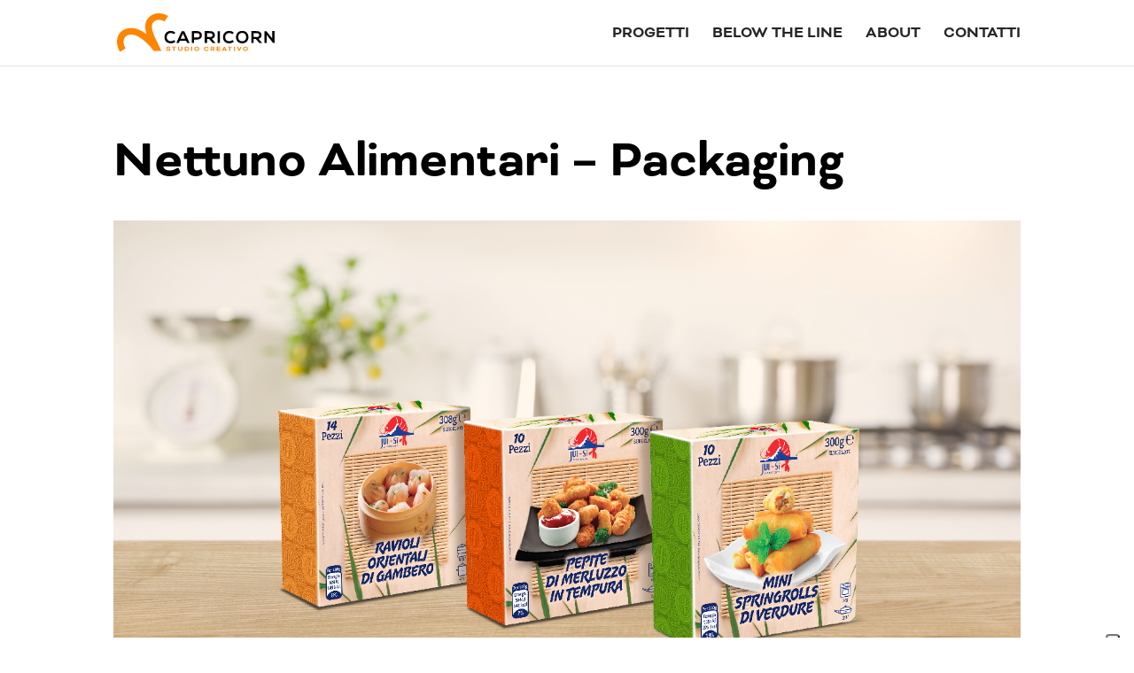

--- FILE ---
content_type: text/html; charset=UTF-8
request_url: https://capricorn2001.it/project/nettuno-alimentari-packaging/
body_size: 12275
content:
<!DOCTYPE html>
<html lang="it-IT">
<head>
	<meta charset="UTF-8" />
<meta http-equiv="X-UA-Compatible" content="IE=edge">
	<link rel="pingback" href="https://capricorn2001.it/xmlrpc.php" />

	<script type="text/javascript">
		document.documentElement.className = 'js';
	</script>
	
	<link rel="preconnect" href="https://fonts.gstatic.com" crossorigin /><style id="et-divi-open-sans-inline-css">/* Original: https://fonts.googleapis.com/css?family=Open+Sans:300italic,400italic,600italic,700italic,800italic,400,300,600,700,800&#038;subset=latin,latin-ext&#038;display=swap *//* User Agent: Mozilla/5.0 (Unknown; Linux x86_64) AppleWebKit/538.1 (KHTML, like Gecko) Safari/538.1 Daum/4.1 */@font-face {font-family: 'Open Sans';font-style: italic;font-weight: 300;font-stretch: normal;font-display: swap;src: url(https://fonts.gstatic.com/s/opensans/v44/memQYaGs126MiZpBA-UFUIcVXSCEkx2cmqvXlWq8tWZ0Pw86hd0Rk5hkWV4exQ.ttf) format('truetype');}@font-face {font-family: 'Open Sans';font-style: italic;font-weight: 400;font-stretch: normal;font-display: swap;src: url(https://fonts.gstatic.com/s/opensans/v44/memQYaGs126MiZpBA-UFUIcVXSCEkx2cmqvXlWq8tWZ0Pw86hd0Rk8ZkWV4exQ.ttf) format('truetype');}@font-face {font-family: 'Open Sans';font-style: italic;font-weight: 600;font-stretch: normal;font-display: swap;src: url(https://fonts.gstatic.com/s/opensans/v44/memQYaGs126MiZpBA-UFUIcVXSCEkx2cmqvXlWq8tWZ0Pw86hd0RkxhjWV4exQ.ttf) format('truetype');}@font-face {font-family: 'Open Sans';font-style: italic;font-weight: 700;font-stretch: normal;font-display: swap;src: url(https://fonts.gstatic.com/s/opensans/v44/memQYaGs126MiZpBA-UFUIcVXSCEkx2cmqvXlWq8tWZ0Pw86hd0RkyFjWV4exQ.ttf) format('truetype');}@font-face {font-family: 'Open Sans';font-style: italic;font-weight: 800;font-stretch: normal;font-display: swap;src: url(https://fonts.gstatic.com/s/opensans/v44/memQYaGs126MiZpBA-UFUIcVXSCEkx2cmqvXlWq8tWZ0Pw86hd0Rk0ZjWV4exQ.ttf) format('truetype');}@font-face {font-family: 'Open Sans';font-style: normal;font-weight: 300;font-stretch: normal;font-display: swap;src: url(https://fonts.gstatic.com/s/opensans/v44/memSYaGs126MiZpBA-UvWbX2vVnXBbObj2OVZyOOSr4dVJWUgsiH0B4uaVc.ttf) format('truetype');}@font-face {font-family: 'Open Sans';font-style: normal;font-weight: 400;font-stretch: normal;font-display: swap;src: url(https://fonts.gstatic.com/s/opensans/v44/memSYaGs126MiZpBA-UvWbX2vVnXBbObj2OVZyOOSr4dVJWUgsjZ0B4uaVc.ttf) format('truetype');}@font-face {font-family: 'Open Sans';font-style: normal;font-weight: 600;font-stretch: normal;font-display: swap;src: url(https://fonts.gstatic.com/s/opensans/v44/memSYaGs126MiZpBA-UvWbX2vVnXBbObj2OVZyOOSr4dVJWUgsgH1x4uaVc.ttf) format('truetype');}@font-face {font-family: 'Open Sans';font-style: normal;font-weight: 700;font-stretch: normal;font-display: swap;src: url(https://fonts.gstatic.com/s/opensans/v44/memSYaGs126MiZpBA-UvWbX2vVnXBbObj2OVZyOOSr4dVJWUgsg-1x4uaVc.ttf) format('truetype');}@font-face {font-family: 'Open Sans';font-style: normal;font-weight: 800;font-stretch: normal;font-display: swap;src: url(https://fonts.gstatic.com/s/opensans/v44/memSYaGs126MiZpBA-UvWbX2vVnXBbObj2OVZyOOSr4dVJWUgshZ1x4uaVc.ttf) format('truetype');}/* User Agent: Mozilla/5.0 (Windows NT 6.1; WOW64; rv:27.0) Gecko/20100101 Firefox/27.0 */@font-face {font-family: 'Open Sans';font-style: italic;font-weight: 300;font-stretch: normal;font-display: swap;src: url(https://fonts.gstatic.com/l/font?kit=memQYaGs126MiZpBA-UFUIcVXSCEkx2cmqvXlWq8tWZ0Pw86hd0Rk5hkWV4exg&skey=743457fe2cc29280&v=v44) format('woff');}@font-face {font-family: 'Open Sans';font-style: italic;font-weight: 400;font-stretch: normal;font-display: swap;src: url(https://fonts.gstatic.com/l/font?kit=memQYaGs126MiZpBA-UFUIcVXSCEkx2cmqvXlWq8tWZ0Pw86hd0Rk8ZkWV4exg&skey=743457fe2cc29280&v=v44) format('woff');}@font-face {font-family: 'Open Sans';font-style: italic;font-weight: 600;font-stretch: normal;font-display: swap;src: url(https://fonts.gstatic.com/l/font?kit=memQYaGs126MiZpBA-UFUIcVXSCEkx2cmqvXlWq8tWZ0Pw86hd0RkxhjWV4exg&skey=743457fe2cc29280&v=v44) format('woff');}@font-face {font-family: 'Open Sans';font-style: italic;font-weight: 700;font-stretch: normal;font-display: swap;src: url(https://fonts.gstatic.com/l/font?kit=memQYaGs126MiZpBA-UFUIcVXSCEkx2cmqvXlWq8tWZ0Pw86hd0RkyFjWV4exg&skey=743457fe2cc29280&v=v44) format('woff');}@font-face {font-family: 'Open Sans';font-style: italic;font-weight: 800;font-stretch: normal;font-display: swap;src: url(https://fonts.gstatic.com/l/font?kit=memQYaGs126MiZpBA-UFUIcVXSCEkx2cmqvXlWq8tWZ0Pw86hd0Rk0ZjWV4exg&skey=743457fe2cc29280&v=v44) format('woff');}@font-face {font-family: 'Open Sans';font-style: normal;font-weight: 300;font-stretch: normal;font-display: swap;src: url(https://fonts.gstatic.com/l/font?kit=memSYaGs126MiZpBA-UvWbX2vVnXBbObj2OVZyOOSr4dVJWUgsiH0B4uaVQ&skey=62c1cbfccc78b4b2&v=v44) format('woff');}@font-face {font-family: 'Open Sans';font-style: normal;font-weight: 400;font-stretch: normal;font-display: swap;src: url(https://fonts.gstatic.com/l/font?kit=memSYaGs126MiZpBA-UvWbX2vVnXBbObj2OVZyOOSr4dVJWUgsjZ0B4uaVQ&skey=62c1cbfccc78b4b2&v=v44) format('woff');}@font-face {font-family: 'Open Sans';font-style: normal;font-weight: 600;font-stretch: normal;font-display: swap;src: url(https://fonts.gstatic.com/l/font?kit=memSYaGs126MiZpBA-UvWbX2vVnXBbObj2OVZyOOSr4dVJWUgsgH1x4uaVQ&skey=62c1cbfccc78b4b2&v=v44) format('woff');}@font-face {font-family: 'Open Sans';font-style: normal;font-weight: 700;font-stretch: normal;font-display: swap;src: url(https://fonts.gstatic.com/l/font?kit=memSYaGs126MiZpBA-UvWbX2vVnXBbObj2OVZyOOSr4dVJWUgsg-1x4uaVQ&skey=62c1cbfccc78b4b2&v=v44) format('woff');}@font-face {font-family: 'Open Sans';font-style: normal;font-weight: 800;font-stretch: normal;font-display: swap;src: url(https://fonts.gstatic.com/l/font?kit=memSYaGs126MiZpBA-UvWbX2vVnXBbObj2OVZyOOSr4dVJWUgshZ1x4uaVQ&skey=62c1cbfccc78b4b2&v=v44) format('woff');}/* User Agent: Mozilla/5.0 (Windows NT 6.3; rv:39.0) Gecko/20100101 Firefox/39.0 */@font-face {font-family: 'Open Sans';font-style: italic;font-weight: 300;font-stretch: normal;font-display: swap;src: url(https://fonts.gstatic.com/s/opensans/v44/memQYaGs126MiZpBA-UFUIcVXSCEkx2cmqvXlWq8tWZ0Pw86hd0Rk5hkWV4ewA.woff2) format('woff2');}@font-face {font-family: 'Open Sans';font-style: italic;font-weight: 400;font-stretch: normal;font-display: swap;src: url(https://fonts.gstatic.com/s/opensans/v44/memQYaGs126MiZpBA-UFUIcVXSCEkx2cmqvXlWq8tWZ0Pw86hd0Rk8ZkWV4ewA.woff2) format('woff2');}@font-face {font-family: 'Open Sans';font-style: italic;font-weight: 600;font-stretch: normal;font-display: swap;src: url(https://fonts.gstatic.com/s/opensans/v44/memQYaGs126MiZpBA-UFUIcVXSCEkx2cmqvXlWq8tWZ0Pw86hd0RkxhjWV4ewA.woff2) format('woff2');}@font-face {font-family: 'Open Sans';font-style: italic;font-weight: 700;font-stretch: normal;font-display: swap;src: url(https://fonts.gstatic.com/s/opensans/v44/memQYaGs126MiZpBA-UFUIcVXSCEkx2cmqvXlWq8tWZ0Pw86hd0RkyFjWV4ewA.woff2) format('woff2');}@font-face {font-family: 'Open Sans';font-style: italic;font-weight: 800;font-stretch: normal;font-display: swap;src: url(https://fonts.gstatic.com/s/opensans/v44/memQYaGs126MiZpBA-UFUIcVXSCEkx2cmqvXlWq8tWZ0Pw86hd0Rk0ZjWV4ewA.woff2) format('woff2');}@font-face {font-family: 'Open Sans';font-style: normal;font-weight: 300;font-stretch: normal;font-display: swap;src: url(https://fonts.gstatic.com/s/opensans/v44/memSYaGs126MiZpBA-UvWbX2vVnXBbObj2OVZyOOSr4dVJWUgsiH0B4uaVI.woff2) format('woff2');}@font-face {font-family: 'Open Sans';font-style: normal;font-weight: 400;font-stretch: normal;font-display: swap;src: url(https://fonts.gstatic.com/s/opensans/v44/memSYaGs126MiZpBA-UvWbX2vVnXBbObj2OVZyOOSr4dVJWUgsjZ0B4uaVI.woff2) format('woff2');}@font-face {font-family: 'Open Sans';font-style: normal;font-weight: 600;font-stretch: normal;font-display: swap;src: url(https://fonts.gstatic.com/s/opensans/v44/memSYaGs126MiZpBA-UvWbX2vVnXBbObj2OVZyOOSr4dVJWUgsgH1x4uaVI.woff2) format('woff2');}@font-face {font-family: 'Open Sans';font-style: normal;font-weight: 700;font-stretch: normal;font-display: swap;src: url(https://fonts.gstatic.com/s/opensans/v44/memSYaGs126MiZpBA-UvWbX2vVnXBbObj2OVZyOOSr4dVJWUgsg-1x4uaVI.woff2) format('woff2');}@font-face {font-family: 'Open Sans';font-style: normal;font-weight: 800;font-stretch: normal;font-display: swap;src: url(https://fonts.gstatic.com/s/opensans/v44/memSYaGs126MiZpBA-UvWbX2vVnXBbObj2OVZyOOSr4dVJWUgshZ1x4uaVI.woff2) format('woff2');}</style><meta name='robots' content='index, follow, max-image-preview:large, max-snippet:-1, max-video-preview:-1' />
<script type="text/javascript">
			let jqueryParams=[],jQuery=function(r){return jqueryParams=[...jqueryParams,r],jQuery},$=function(r){return jqueryParams=[...jqueryParams,r],$};window.jQuery=jQuery,window.$=jQuery;let customHeadScripts=!1;jQuery.fn=jQuery.prototype={},$.fn=jQuery.prototype={},jQuery.noConflict=function(r){if(window.jQuery)return jQuery=window.jQuery,$=window.jQuery,customHeadScripts=!0,jQuery.noConflict},jQuery.ready=function(r){jqueryParams=[...jqueryParams,r]},$.ready=function(r){jqueryParams=[...jqueryParams,r]},jQuery.load=function(r){jqueryParams=[...jqueryParams,r]},$.load=function(r){jqueryParams=[...jqueryParams,r]},jQuery.fn.ready=function(r){jqueryParams=[...jqueryParams,r]},$.fn.ready=function(r){jqueryParams=[...jqueryParams,r]};</script>
	<!-- This site is optimized with the Yoast SEO plugin v26.8 - https://yoast.com/product/yoast-seo-wordpress/ -->
	<title>Nettuno Alimentari - Packaging - Capricorn</title>
	<link rel="canonical" href="https://capricorn2001.it/project/nettuno-alimentari-packaging/" />
	<meta property="og:locale" content="it_IT" />
	<meta property="og:type" content="article" />
	<meta property="og:title" content="Nettuno Alimentari - Packaging - Capricorn" />
	<meta property="og:url" content="https://capricorn2001.it/project/nettuno-alimentari-packaging/" />
	<meta property="og:site_name" content="Capricorn" />
	<meta property="article:modified_time" content="2022-10-11T13:54:00+00:00" />
	<meta property="og:image" content="https://capricorn2001.it/wp-content/uploads/2022/06/Copertina-Nettuno_newnew-1.jpg" />
	<meta property="og:image:width" content="2000" />
	<meta property="og:image:height" content="1333" />
	<meta property="og:image:type" content="image/jpeg" />
	<meta name="twitter:card" content="summary_large_image" />
	<meta name="twitter:label1" content="Tempo di lettura stimato" />
	<meta name="twitter:data1" content="2 minuti" />
	<script type="application/ld+json" class="yoast-schema-graph">{"@context":"https://schema.org","@graph":[{"@type":"WebPage","@id":"https://capricorn2001.it/project/nettuno-alimentari-packaging/","url":"https://capricorn2001.it/project/nettuno-alimentari-packaging/","name":"Nettuno Alimentari - Packaging - Capricorn","isPartOf":{"@id":"https://capricorn2001.it/#website"},"primaryImageOfPage":{"@id":"https://capricorn2001.it/project/nettuno-alimentari-packaging/#primaryimage"},"image":{"@id":"https://capricorn2001.it/project/nettuno-alimentari-packaging/#primaryimage"},"thumbnailUrl":"https://capricorn2001.it/wp-content/uploads/2022/06/Copertina-Nettuno_newnew-1.jpg","datePublished":"2022-06-24T09:03:00+00:00","dateModified":"2022-10-11T13:54:00+00:00","breadcrumb":{"@id":"https://capricorn2001.it/project/nettuno-alimentari-packaging/#breadcrumb"},"inLanguage":"it-IT","potentialAction":[{"@type":"ReadAction","target":["https://capricorn2001.it/project/nettuno-alimentari-packaging/"]}]},{"@type":"ImageObject","inLanguage":"it-IT","@id":"https://capricorn2001.it/project/nettuno-alimentari-packaging/#primaryimage","url":"https://capricorn2001.it/wp-content/uploads/2022/06/Copertina-Nettuno_newnew-1.jpg","contentUrl":"https://capricorn2001.it/wp-content/uploads/2022/06/Copertina-Nettuno_newnew-1.jpg","width":2000,"height":1333},{"@type":"BreadcrumbList","@id":"https://capricorn2001.it/project/nettuno-alimentari-packaging/#breadcrumb","itemListElement":[{"@type":"ListItem","position":1,"name":"Home","item":"https://capricorn2001.it/"},{"@type":"ListItem","position":2,"name":"Progetti","item":"https://capricorn2001.it/project/"},{"@type":"ListItem","position":3,"name":"Nettuno Alimentari &#8211; Packaging"}]},{"@type":"WebSite","@id":"https://capricorn2001.it/#website","url":"https://capricorn2001.it/","name":"Capricorn","description":"Buon segno","potentialAction":[{"@type":"SearchAction","target":{"@type":"EntryPoint","urlTemplate":"https://capricorn2001.it/?s={search_term_string}"},"query-input":{"@type":"PropertyValueSpecification","valueRequired":true,"valueName":"search_term_string"}}],"inLanguage":"it-IT"}]}</script>
	<!-- / Yoast SEO plugin. -->


<link rel='dns-prefetch' href='//cdn.iubenda.com' />
<link rel="alternate" type="application/rss+xml" title="Capricorn &raquo; Feed" href="https://capricorn2001.it/feed/" />
<link rel="alternate" type="application/rss+xml" title="Capricorn &raquo; Feed dei commenti" href="https://capricorn2001.it/comments/feed/" />
<link rel="alternate" type="application/rss+xml" title="Capricorn &raquo; Nettuno Alimentari &#8211; Packaging Feed dei commenti" href="https://capricorn2001.it/project/nettuno-alimentari-packaging/feed/" />
<link rel="alternate" title="oEmbed (JSON)" type="application/json+oembed" href="https://capricorn2001.it/wp-json/oembed/1.0/embed?url=https%3A%2F%2Fcapricorn2001.it%2Fproject%2Fnettuno-alimentari-packaging%2F" />
<link rel="alternate" title="oEmbed (XML)" type="text/xml+oembed" href="https://capricorn2001.it/wp-json/oembed/1.0/embed?url=https%3A%2F%2Fcapricorn2001.it%2Fproject%2Fnettuno-alimentari-packaging%2F&#038;format=xml" />
<meta content="Divi Child v.0.1.2" name="generator"/><link rel='stylesheet' id='wp-components-css' href='https://capricorn2001.it/wp-includes/css/dist/components/style.min.css?ver=6.9' type='text/css' media='all' />
<link rel='stylesheet' id='wp-preferences-css' href='https://capricorn2001.it/wp-includes/css/dist/preferences/style.min.css?ver=6.9' type='text/css' media='all' />
<link rel='stylesheet' id='wp-block-editor-css' href='https://capricorn2001.it/wp-includes/css/dist/block-editor/style.min.css?ver=6.9' type='text/css' media='all' />
<link rel='stylesheet' id='popup-maker-block-library-style-css' href='https://capricorn2001.it/wp-content/plugins/popup-maker/dist/packages/block-library-style.css?ver=dbea705cfafe089d65f1' type='text/css' media='all' />
<link rel='stylesheet' id='plyr-css-css' href='https://capricorn2001.it/wp-content/plugins/easy-video-player/lib/plyr.css?ver=6.9' type='text/css' media='all' />
<link rel='stylesheet' id='divi-style-parent-css' href='https://capricorn2001.it/wp-content/themes/Divi/style-static.min.css?ver=4.27.5' type='text/css' media='all' />
<link rel='stylesheet' id='divi-style-pum-css' href='https://capricorn2001.it/wp-content/themes/Divi-child/style.css?ver=4.27.5' type='text/css' media='all' />

<script  type="text/javascript" class=" _iub_cs_skip" type="text/javascript" id="iubenda-head-inline-scripts-0">
/* <![CDATA[ */

var _iub = _iub || [];
_iub.csConfiguration = {"consentOnContinuedBrowsing":false,"floatingPreferencesButtonDisplay":"anchored-bottom-right","invalidateConsentWithoutLog":true,"perPurposeConsent":true,"siteId":2557646,"cookiePolicyId":88651727,"lang":"it", "banner":{ "acceptButtonDisplay":true,"closeButtonRejects":true,"customizeButtonDisplay":true,"explicitWithdrawal":true,"listPurposes":true,"position":"float-bottom-right","rejectButtonDisplay":true }};

//# sourceURL=iubenda-head-inline-scripts-0
/* ]]> */
</script>
<script  type="text/javascript" charset="UTF-8" async="" class=" _iub_cs_skip" type="text/javascript" src="//cdn.iubenda.com/cs/iubenda_cs.js?ver=3.12.5" id="iubenda-head-scripts-0-js"></script>
<script type="text/javascript" id="plyr-js-js-extra">
/* <![CDATA[ */
var easy_video_player = {"plyr_iconUrl":"https://capricorn2001.it/wp-content/plugins/easy-video-player/lib/plyr.svg","plyr_blankVideo":"https://capricorn2001.it/wp-content/plugins/easy-video-player/lib/blank.mp4"};
//# sourceURL=plyr-js-js-extra
/* ]]> */
</script>
<script type="text/javascript" src="https://capricorn2001.it/wp-content/plugins/easy-video-player/lib/plyr.js?ver=6.9" id="plyr-js-js"></script>
<link rel="https://api.w.org/" href="https://capricorn2001.it/wp-json/" /><link rel="alternate" title="JSON" type="application/json" href="https://capricorn2001.it/wp-json/wp/v2/project/1352" /><link rel="EditURI" type="application/rsd+xml" title="RSD" href="https://capricorn2001.it/xmlrpc.php?rsd" />
<meta name="generator" content="WordPress 6.9" />
<link rel='shortlink' href='https://capricorn2001.it/?p=1352' />
<!-- HFCM by 99 Robots - Snippet # 1: Google Analytics -->
<!-- Global site tag (gtag.js) - Google Analytics -->
<script async src="https://www.googletagmanager.com/gtag/js?id=UA-47079895-19"></script>
<script>
  window.dataLayer = window.dataLayer || [];
  function gtag(){dataLayer.push(arguments);}
  gtag('js', new Date());

  gtag('config', 'UA-47079895-19');
</script>

<!-- /end HFCM by 99 Robots -->
<meta name="viewport" content="width=device-width, initial-scale=1.0, maximum-scale=1.0, user-scalable=0" /><style type="text/css" id="custom-background-css">
body.custom-background { background-color: #ffffff; }
</style>
	<link rel="stylesheet" href="https://use.typekit.net/ghb4oxd.css"><link rel="icon" href="https://capricorn2001.it/wp-content/uploads/2022/02/cropped-favicon-32x32.png" sizes="32x32" />
<link rel="icon" href="https://capricorn2001.it/wp-content/uploads/2022/02/cropped-favicon-192x192.png" sizes="192x192" />
<link rel="apple-touch-icon" href="https://capricorn2001.it/wp-content/uploads/2022/02/cropped-favicon-180x180.png" />
<meta name="msapplication-TileImage" content="https://capricorn2001.it/wp-content/uploads/2022/02/cropped-favicon-270x270.png" />
<style id="et-divi-customizer-global-cached-inline-styles">body,.et_pb_column_1_2 .et_quote_content blockquote cite,.et_pb_column_1_2 .et_link_content a.et_link_main_url,.et_pb_column_1_3 .et_quote_content blockquote cite,.et_pb_column_3_8 .et_quote_content blockquote cite,.et_pb_column_1_4 .et_quote_content blockquote cite,.et_pb_blog_grid .et_quote_content blockquote cite,.et_pb_column_1_3 .et_link_content a.et_link_main_url,.et_pb_column_3_8 .et_link_content a.et_link_main_url,.et_pb_column_1_4 .et_link_content a.et_link_main_url,.et_pb_blog_grid .et_link_content a.et_link_main_url,body .et_pb_bg_layout_light .et_pb_post p,body .et_pb_bg_layout_dark .et_pb_post p{font-size:18px}.et_pb_slide_content,.et_pb_best_value{font-size:20px}body{color:#000000}h1,h2,h3,h4,h5,h6{color:#ff8400}#et_search_icon:hover,.mobile_menu_bar:before,.mobile_menu_bar:after,.et_toggle_slide_menu:after,.et-social-icon a:hover,.et_pb_sum,.et_pb_pricing li a,.et_pb_pricing_table_button,.et_overlay:before,.entry-summary p.price ins,.et_pb_member_social_links a:hover,.et_pb_widget li a:hover,.et_pb_filterable_portfolio .et_pb_portfolio_filters li a.active,.et_pb_filterable_portfolio .et_pb_portofolio_pagination ul li a.active,.et_pb_gallery .et_pb_gallery_pagination ul li a.active,.wp-pagenavi span.current,.wp-pagenavi a:hover,.nav-single a,.tagged_as a,.posted_in a{color:#ff8400}.et_pb_contact_submit,.et_password_protected_form .et_submit_button,.et_pb_bg_layout_light .et_pb_newsletter_button,.comment-reply-link,.form-submit .et_pb_button,.et_pb_bg_layout_light .et_pb_promo_button,.et_pb_bg_layout_light .et_pb_more_button,.et_pb_contact p input[type="checkbox"]:checked+label i:before,.et_pb_bg_layout_light.et_pb_module.et_pb_button{color:#ff8400}.footer-widget h4{color:#ff8400}.et-search-form,.nav li ul,.et_mobile_menu,.footer-widget li:before,.et_pb_pricing li:before,blockquote{border-color:#ff8400}.et_pb_counter_amount,.et_pb_featured_table .et_pb_pricing_heading,.et_quote_content,.et_link_content,.et_audio_content,.et_pb_post_slider.et_pb_bg_layout_dark,.et_slide_in_menu_container,.et_pb_contact p input[type="radio"]:checked+label i:before{background-color:#ff8400}.container,.et_pb_row,.et_pb_slider .et_pb_container,.et_pb_fullwidth_section .et_pb_title_container,.et_pb_fullwidth_section .et_pb_title_featured_container,.et_pb_fullwidth_header:not(.et_pb_fullscreen) .et_pb_fullwidth_header_container{max-width:1200px}.et_boxed_layout #page-container,.et_boxed_layout.et_non_fixed_nav.et_transparent_nav #page-container #top-header,.et_boxed_layout.et_non_fixed_nav.et_transparent_nav #page-container #main-header,.et_fixed_nav.et_boxed_layout #page-container #top-header,.et_fixed_nav.et_boxed_layout #page-container #main-header,.et_boxed_layout #page-container .container,.et_boxed_layout #page-container .et_pb_row{max-width:1360px}a{color:#ff8400}.nav li ul{border-color:#eae5e5}.et_secondary_nav_enabled #page-container #top-header{background-color:#ff8400!important}#et-secondary-nav li ul{background-color:#ff8400}.et_header_style_centered .mobile_nav .select_page,.et_header_style_split .mobile_nav .select_page,.et_nav_text_color_light #top-menu>li>a,.et_nav_text_color_dark #top-menu>li>a,#top-menu a,.et_mobile_menu li a,.et_nav_text_color_light .et_mobile_menu li a,.et_nav_text_color_dark .et_mobile_menu li a,#et_search_icon:before,.et_search_form_container input,span.et_close_search_field:after,#et-top-navigation .et-cart-info{color:#272425}.et_search_form_container input::-moz-placeholder{color:#272425}.et_search_form_container input::-webkit-input-placeholder{color:#272425}.et_search_form_container input:-ms-input-placeholder{color:#272425}#top-menu li a{font-size:18px}body.et_vertical_nav .container.et_search_form_container .et-search-form input{font-size:18px!important}#top-menu li a,.et_search_form_container input{font-weight:bold;font-style:normal;text-transform:uppercase;text-decoration:none}.et_search_form_container input::-moz-placeholder{font-weight:bold;font-style:normal;text-transform:uppercase;text-decoration:none}.et_search_form_container input::-webkit-input-placeholder{font-weight:bold;font-style:normal;text-transform:uppercase;text-decoration:none}.et_search_form_container input:-ms-input-placeholder{font-weight:bold;font-style:normal;text-transform:uppercase;text-decoration:none}#top-menu li.current-menu-ancestor>a,#top-menu li.current-menu-item>a,#top-menu li.current_page_item>a{color:#000000}#main-footer{background-color:}#main-footer .footer-widget h4,#main-footer .widget_block h1,#main-footer .widget_block h2,#main-footer .widget_block h3,#main-footer .widget_block h4,#main-footer .widget_block h5,#main-footer .widget_block h6{color:}.footer-widget li:before{border-color:}#footer-widgets .footer-widget li:before{top:12.3px}#footer-bottom{background-color:#ff8400}#footer-info,#footer-info a{color:#000000}#footer-info,#footer-info a{font-weight:bold;font-style:normal;text-transform:none;text-decoration:none}#footer-bottom .et-social-icon a{font-size:18px}#footer-bottom .et-social-icon a{color:#ffffff}body .et_pb_button{font-size:16px;background-color:#ff8400;border-width:1px!important;border-color:#ff8400;border-radius:0px;font-weight:bold;font-style:normal;text-transform:uppercase;text-decoration:none;}body.et_pb_button_helper_class .et_pb_button,body.et_pb_button_helper_class .et_pb_module.et_pb_button{color:#ffffff}body .et_pb_button:after{font-size:25.6px}body .et_pb_bg_layout_light.et_pb_button:hover,body .et_pb_bg_layout_light .et_pb_button:hover,body .et_pb_button:hover{color:#ff8400!important;background-color:#ffffff;border-color:#ff8400!important;border-radius:0px;letter-spacing:1px}h1,h2,h3,h4,h5,h6,.et_quote_content blockquote p,.et_pb_slide_description .et_pb_slide_title{font-weight:bold;font-style:normal;text-transform:none;text-decoration:none}@media only screen and (min-width:981px){.et_header_style_left #et-top-navigation,.et_header_style_split #et-top-navigation{padding:30px 0 0 0}.et_header_style_left #et-top-navigation nav>ul>li>a,.et_header_style_split #et-top-navigation nav>ul>li>a{padding-bottom:30px}.et_header_style_split .centered-inline-logo-wrap{width:60px;margin:-60px 0}.et_header_style_split .centered-inline-logo-wrap #logo{max-height:60px}.et_pb_svg_logo.et_header_style_split .centered-inline-logo-wrap #logo{height:60px}.et_header_style_centered #top-menu>li>a{padding-bottom:11px}.et_header_style_slide #et-top-navigation,.et_header_style_fullscreen #et-top-navigation{padding:21px 0 21px 0!important}.et_header_style_centered #main-header .logo_container{height:60px}#logo{max-height:60%}.et_pb_svg_logo #logo{height:60%}.et_header_style_centered.et_hide_primary_logo #main-header:not(.et-fixed-header) .logo_container,.et_header_style_centered.et_hide_fixed_logo #main-header.et-fixed-header .logo_container{height:10.8px}.et_header_style_left .et-fixed-header #et-top-navigation,.et_header_style_split .et-fixed-header #et-top-navigation{padding:30px 0 0 0}.et_header_style_left .et-fixed-header #et-top-navigation nav>ul>li>a,.et_header_style_split .et-fixed-header #et-top-navigation nav>ul>li>a{padding-bottom:30px}.et_header_style_centered header#main-header.et-fixed-header .logo_container{height:59px}.et_header_style_split #main-header.et-fixed-header .centered-inline-logo-wrap{width:59px;margin:-59px 0}.et_header_style_split .et-fixed-header .centered-inline-logo-wrap #logo{max-height:59px}.et_pb_svg_logo.et_header_style_split .et-fixed-header .centered-inline-logo-wrap #logo{height:59px}.et_header_style_slide .et-fixed-header #et-top-navigation,.et_header_style_fullscreen .et-fixed-header #et-top-navigation{padding:21px 0 21px 0!important}.et_fixed_nav #page-container .et-fixed-header#top-header{background-color:#ff8400!important}.et_fixed_nav #page-container .et-fixed-header#top-header #et-secondary-nav li ul{background-color:#ff8400}.et-fixed-header #top-menu a,.et-fixed-header #et_search_icon:before,.et-fixed-header #et_top_search .et-search-form input,.et-fixed-header .et_search_form_container input,.et-fixed-header .et_close_search_field:after,.et-fixed-header #et-top-navigation .et-cart-info{color:#000000!important}.et-fixed-header .et_search_form_container input::-moz-placeholder{color:#000000!important}.et-fixed-header .et_search_form_container input::-webkit-input-placeholder{color:#000000!important}.et-fixed-header .et_search_form_container input:-ms-input-placeholder{color:#000000!important}.et-fixed-header #top-menu li.current-menu-ancestor>a,.et-fixed-header #top-menu li.current-menu-item>a,.et-fixed-header #top-menu li.current_page_item>a{color:#000000!important}}@media only screen and (min-width:1500px){.et_pb_row{padding:30px 0}.et_pb_section{padding:60px 0}.single.et_pb_pagebuilder_layout.et_full_width_page .et_post_meta_wrapper{padding-top:90px}.et_pb_fullwidth_section{padding:0}}h1,h1.et_pb_contact_main_title,.et_pb_title_container h1{font-size:60px}h2,.product .related h2,.et_pb_column_1_2 .et_quote_content blockquote p{font-size:51px}h3{font-size:43px}h4,.et_pb_circle_counter h3,.et_pb_number_counter h3,.et_pb_column_1_3 .et_pb_post h2,.et_pb_column_1_4 .et_pb_post h2,.et_pb_blog_grid h2,.et_pb_column_1_3 .et_quote_content blockquote p,.et_pb_column_3_8 .et_quote_content blockquote p,.et_pb_column_1_4 .et_quote_content blockquote p,.et_pb_blog_grid .et_quote_content blockquote p,.et_pb_column_1_3 .et_link_content h2,.et_pb_column_3_8 .et_link_content h2,.et_pb_column_1_4 .et_link_content h2,.et_pb_blog_grid .et_link_content h2,.et_pb_column_1_3 .et_audio_content h2,.et_pb_column_3_8 .et_audio_content h2,.et_pb_column_1_4 .et_audio_content h2,.et_pb_blog_grid .et_audio_content h2,.et_pb_column_3_8 .et_pb_audio_module_content h2,.et_pb_column_1_3 .et_pb_audio_module_content h2,.et_pb_gallery_grid .et_pb_gallery_item h3,.et_pb_portfolio_grid .et_pb_portfolio_item h2,.et_pb_filterable_portfolio_grid .et_pb_portfolio_item h2{font-size:36px}h5{font-size:31px}h6{font-size:28px}.et_pb_slide_description .et_pb_slide_title{font-size:91px}.et_pb_gallery_grid .et_pb_gallery_item h3,.et_pb_portfolio_grid .et_pb_portfolio_item h2,.et_pb_filterable_portfolio_grid .et_pb_portfolio_item h2,.et_pb_column_1_4 .et_pb_audio_module_content h2{font-size:31px}body{font-family:bicyclette,sans-serif}@media (min-width:981px){.rigaGalleriaFoto .et_pb_column_1_3{width:32.3333%!important;margin-left:0.4%!important;margin-right:0.4%!important}}.page-id-9 .logoVm6footer{display:none}#footer-bottom{padding-top:30px;background-image:url('https://capricorn2001.it/wp-content/uploads/2022/02/FooterCapricorn.gif');background-size:80%;background-repeat:repeat-x;background-position:top}.linkVm6footer{background-image:url('https://capricorn2001.it/wp-content/uploads/2022/02/MarchioVm6.svg');background-repeat:no-repeat;background-size:fit;height:60px;width:160px;vertical-align:middle;display:inline-block}.didaProgetti{color:#898b8e}.portfolioHome{background-color:#ffffff}.portfolioHome .et_pb_portfolio_filters{text-align:center}.portfolioHome .et_pb_portfolio_filters ul{display:inline-block}.portfolioHome .et_pb_portfolio_filters li a{border:0px solid #e2e2e2}.portfolioHome .et_pb_portfolio_item{width:32%!important;margin-right:2%!important;margin-bottom:3%;clear:none!important}.portfolioHome .et_pb_portfolio_item img{height:380px;object-fit:cover}.portfolioHome .et_pb_portfolio_item:nth-child(3n+13){margin-right:0px!important}.portfolioHome .et_pb_portfolio_item:first-child{width:66%!important}.portfolioHome .et_pb_portfolio_item:nth-child(2){margin-right:0px!important}.portfolioHome .et_pb_portfolio_item:nth-child(5){margin-right:0px!important}.portfolioHome .et_pb_portfolio_item:nth-child(6),.portfolioHome .et_pb_portfolio_item:nth-child(10){width:100%!important}.portfolioHome .et_pb_portfolio_item:nth-child(6) img,.portfolioHome .et_pb_portfolio_item:nth-child(10) img{height:580px}.portfolioHome .et_pb_portfolio_item:nth-child(9){margin-right:0px!important}.sliderHome .et_pb_slide_description{padding:40% 2% 1% 2%!important;text-shadow:0 0px 0px rgb(0 0 0 / 30%)!important}.sliderHome .et-pb-controllers{bottom:auto;top:50px}@media all and (max-width:980px){.sliderHome .et_pb_slide_description{padding:70% 2% 1% 2%!important}.sliderHome .et-pb-controllers{top:20px}}@media all and (max-width:768px){.portfolioHome .et_pb_portfolio_item:first-child,.portfolioHome .et_pb_portfolio_item:nth-child(6),.portfolioHome .et_pb_portfolio_item:nth-child(10){width:48%!important;min-height:385px}.portfolioHome .et_pb_portfolio_item{width:48%!important;min-height:385px}.portfolioHome .et_pb_portfolio_item:nth-child(6) img,.portfolioHome .et_pb_portfolio_item:nth-child(10) img,.portfolioHome .et_pb_portfolio_item img{height:291px!important}.portfolioHome .et_pb_portfolio_item:nth-child(even){margin-right:0px!important}.portfolioHome .et_pb_portfolio_item:nth-child(odd){margin-right:2%!important}.et_pb_filterable_portfolio_0.et_pb_filterable_portfolio h2,.et_pb_filterable_portfolio_0.et_pb_filterable_portfolio .et_pb_module_header{font-size:26px!important}.et_pb_title_container h1{font-size:48px}}@media all and (max-width:479px){.portfolioHome .et_pb_portfolio_item{width:100%!important;margin-right:0%!important}.portfolioHome .et_pb_portfolio_item:first-child,.portfolioHome .et_pb_portfolio_item:nth-child(6),.portfolioHome .et_pb_portfolio_item:nth-child(10){width:100%!important;margin-right:0%!important}.portfolioHome .et_pb_portfolio_item:nth-child(6) img,.portfolioHome .et_pb_portfolio_item:nth-child(10) img,.portfolioHome .et_pb_portfolio_item img{height:340px!important}.single-project .et_pb_title_container h1{font-size:34px!important}}@media all and (max-width:375px){.portfolioHome .et_pb_portfolio_item:nth-child(6) img,.portfolioHome .et_pb_portfolio_item:nth-child(10) img,.portfolioHome .et_pb_portfolio_item img{height:300px!important}}</style><style id='global-styles-inline-css' type='text/css'>
:root{--wp--preset--aspect-ratio--square: 1;--wp--preset--aspect-ratio--4-3: 4/3;--wp--preset--aspect-ratio--3-4: 3/4;--wp--preset--aspect-ratio--3-2: 3/2;--wp--preset--aspect-ratio--2-3: 2/3;--wp--preset--aspect-ratio--16-9: 16/9;--wp--preset--aspect-ratio--9-16: 9/16;--wp--preset--color--black: #000000;--wp--preset--color--cyan-bluish-gray: #abb8c3;--wp--preset--color--white: #ffffff;--wp--preset--color--pale-pink: #f78da7;--wp--preset--color--vivid-red: #cf2e2e;--wp--preset--color--luminous-vivid-orange: #ff6900;--wp--preset--color--luminous-vivid-amber: #fcb900;--wp--preset--color--light-green-cyan: #7bdcb5;--wp--preset--color--vivid-green-cyan: #00d084;--wp--preset--color--pale-cyan-blue: #8ed1fc;--wp--preset--color--vivid-cyan-blue: #0693e3;--wp--preset--color--vivid-purple: #9b51e0;--wp--preset--gradient--vivid-cyan-blue-to-vivid-purple: linear-gradient(135deg,rgb(6,147,227) 0%,rgb(155,81,224) 100%);--wp--preset--gradient--light-green-cyan-to-vivid-green-cyan: linear-gradient(135deg,rgb(122,220,180) 0%,rgb(0,208,130) 100%);--wp--preset--gradient--luminous-vivid-amber-to-luminous-vivid-orange: linear-gradient(135deg,rgb(252,185,0) 0%,rgb(255,105,0) 100%);--wp--preset--gradient--luminous-vivid-orange-to-vivid-red: linear-gradient(135deg,rgb(255,105,0) 0%,rgb(207,46,46) 100%);--wp--preset--gradient--very-light-gray-to-cyan-bluish-gray: linear-gradient(135deg,rgb(238,238,238) 0%,rgb(169,184,195) 100%);--wp--preset--gradient--cool-to-warm-spectrum: linear-gradient(135deg,rgb(74,234,220) 0%,rgb(151,120,209) 20%,rgb(207,42,186) 40%,rgb(238,44,130) 60%,rgb(251,105,98) 80%,rgb(254,248,76) 100%);--wp--preset--gradient--blush-light-purple: linear-gradient(135deg,rgb(255,206,236) 0%,rgb(152,150,240) 100%);--wp--preset--gradient--blush-bordeaux: linear-gradient(135deg,rgb(254,205,165) 0%,rgb(254,45,45) 50%,rgb(107,0,62) 100%);--wp--preset--gradient--luminous-dusk: linear-gradient(135deg,rgb(255,203,112) 0%,rgb(199,81,192) 50%,rgb(65,88,208) 100%);--wp--preset--gradient--pale-ocean: linear-gradient(135deg,rgb(255,245,203) 0%,rgb(182,227,212) 50%,rgb(51,167,181) 100%);--wp--preset--gradient--electric-grass: linear-gradient(135deg,rgb(202,248,128) 0%,rgb(113,206,126) 100%);--wp--preset--gradient--midnight: linear-gradient(135deg,rgb(2,3,129) 0%,rgb(40,116,252) 100%);--wp--preset--font-size--small: 13px;--wp--preset--font-size--medium: 20px;--wp--preset--font-size--large: 36px;--wp--preset--font-size--x-large: 42px;--wp--preset--spacing--20: 0.44rem;--wp--preset--spacing--30: 0.67rem;--wp--preset--spacing--40: 1rem;--wp--preset--spacing--50: 1.5rem;--wp--preset--spacing--60: 2.25rem;--wp--preset--spacing--70: 3.38rem;--wp--preset--spacing--80: 5.06rem;--wp--preset--shadow--natural: 6px 6px 9px rgba(0, 0, 0, 0.2);--wp--preset--shadow--deep: 12px 12px 50px rgba(0, 0, 0, 0.4);--wp--preset--shadow--sharp: 6px 6px 0px rgba(0, 0, 0, 0.2);--wp--preset--shadow--outlined: 6px 6px 0px -3px rgb(255, 255, 255), 6px 6px rgb(0, 0, 0);--wp--preset--shadow--crisp: 6px 6px 0px rgb(0, 0, 0);}:root { --wp--style--global--content-size: 823px;--wp--style--global--wide-size: 1080px; }:where(body) { margin: 0; }.wp-site-blocks > .alignleft { float: left; margin-right: 2em; }.wp-site-blocks > .alignright { float: right; margin-left: 2em; }.wp-site-blocks > .aligncenter { justify-content: center; margin-left: auto; margin-right: auto; }:where(.is-layout-flex){gap: 0.5em;}:where(.is-layout-grid){gap: 0.5em;}.is-layout-flow > .alignleft{float: left;margin-inline-start: 0;margin-inline-end: 2em;}.is-layout-flow > .alignright{float: right;margin-inline-start: 2em;margin-inline-end: 0;}.is-layout-flow > .aligncenter{margin-left: auto !important;margin-right: auto !important;}.is-layout-constrained > .alignleft{float: left;margin-inline-start: 0;margin-inline-end: 2em;}.is-layout-constrained > .alignright{float: right;margin-inline-start: 2em;margin-inline-end: 0;}.is-layout-constrained > .aligncenter{margin-left: auto !important;margin-right: auto !important;}.is-layout-constrained > :where(:not(.alignleft):not(.alignright):not(.alignfull)){max-width: var(--wp--style--global--content-size);margin-left: auto !important;margin-right: auto !important;}.is-layout-constrained > .alignwide{max-width: var(--wp--style--global--wide-size);}body .is-layout-flex{display: flex;}.is-layout-flex{flex-wrap: wrap;align-items: center;}.is-layout-flex > :is(*, div){margin: 0;}body .is-layout-grid{display: grid;}.is-layout-grid > :is(*, div){margin: 0;}body{padding-top: 0px;padding-right: 0px;padding-bottom: 0px;padding-left: 0px;}:root :where(.wp-element-button, .wp-block-button__link){background-color: #32373c;border-width: 0;color: #fff;font-family: inherit;font-size: inherit;font-style: inherit;font-weight: inherit;letter-spacing: inherit;line-height: inherit;padding-top: calc(0.667em + 2px);padding-right: calc(1.333em + 2px);padding-bottom: calc(0.667em + 2px);padding-left: calc(1.333em + 2px);text-decoration: none;text-transform: inherit;}.has-black-color{color: var(--wp--preset--color--black) !important;}.has-cyan-bluish-gray-color{color: var(--wp--preset--color--cyan-bluish-gray) !important;}.has-white-color{color: var(--wp--preset--color--white) !important;}.has-pale-pink-color{color: var(--wp--preset--color--pale-pink) !important;}.has-vivid-red-color{color: var(--wp--preset--color--vivid-red) !important;}.has-luminous-vivid-orange-color{color: var(--wp--preset--color--luminous-vivid-orange) !important;}.has-luminous-vivid-amber-color{color: var(--wp--preset--color--luminous-vivid-amber) !important;}.has-light-green-cyan-color{color: var(--wp--preset--color--light-green-cyan) !important;}.has-vivid-green-cyan-color{color: var(--wp--preset--color--vivid-green-cyan) !important;}.has-pale-cyan-blue-color{color: var(--wp--preset--color--pale-cyan-blue) !important;}.has-vivid-cyan-blue-color{color: var(--wp--preset--color--vivid-cyan-blue) !important;}.has-vivid-purple-color{color: var(--wp--preset--color--vivid-purple) !important;}.has-black-background-color{background-color: var(--wp--preset--color--black) !important;}.has-cyan-bluish-gray-background-color{background-color: var(--wp--preset--color--cyan-bluish-gray) !important;}.has-white-background-color{background-color: var(--wp--preset--color--white) !important;}.has-pale-pink-background-color{background-color: var(--wp--preset--color--pale-pink) !important;}.has-vivid-red-background-color{background-color: var(--wp--preset--color--vivid-red) !important;}.has-luminous-vivid-orange-background-color{background-color: var(--wp--preset--color--luminous-vivid-orange) !important;}.has-luminous-vivid-amber-background-color{background-color: var(--wp--preset--color--luminous-vivid-amber) !important;}.has-light-green-cyan-background-color{background-color: var(--wp--preset--color--light-green-cyan) !important;}.has-vivid-green-cyan-background-color{background-color: var(--wp--preset--color--vivid-green-cyan) !important;}.has-pale-cyan-blue-background-color{background-color: var(--wp--preset--color--pale-cyan-blue) !important;}.has-vivid-cyan-blue-background-color{background-color: var(--wp--preset--color--vivid-cyan-blue) !important;}.has-vivid-purple-background-color{background-color: var(--wp--preset--color--vivid-purple) !important;}.has-black-border-color{border-color: var(--wp--preset--color--black) !important;}.has-cyan-bluish-gray-border-color{border-color: var(--wp--preset--color--cyan-bluish-gray) !important;}.has-white-border-color{border-color: var(--wp--preset--color--white) !important;}.has-pale-pink-border-color{border-color: var(--wp--preset--color--pale-pink) !important;}.has-vivid-red-border-color{border-color: var(--wp--preset--color--vivid-red) !important;}.has-luminous-vivid-orange-border-color{border-color: var(--wp--preset--color--luminous-vivid-orange) !important;}.has-luminous-vivid-amber-border-color{border-color: var(--wp--preset--color--luminous-vivid-amber) !important;}.has-light-green-cyan-border-color{border-color: var(--wp--preset--color--light-green-cyan) !important;}.has-vivid-green-cyan-border-color{border-color: var(--wp--preset--color--vivid-green-cyan) !important;}.has-pale-cyan-blue-border-color{border-color: var(--wp--preset--color--pale-cyan-blue) !important;}.has-vivid-cyan-blue-border-color{border-color: var(--wp--preset--color--vivid-cyan-blue) !important;}.has-vivid-purple-border-color{border-color: var(--wp--preset--color--vivid-purple) !important;}.has-vivid-cyan-blue-to-vivid-purple-gradient-background{background: var(--wp--preset--gradient--vivid-cyan-blue-to-vivid-purple) !important;}.has-light-green-cyan-to-vivid-green-cyan-gradient-background{background: var(--wp--preset--gradient--light-green-cyan-to-vivid-green-cyan) !important;}.has-luminous-vivid-amber-to-luminous-vivid-orange-gradient-background{background: var(--wp--preset--gradient--luminous-vivid-amber-to-luminous-vivid-orange) !important;}.has-luminous-vivid-orange-to-vivid-red-gradient-background{background: var(--wp--preset--gradient--luminous-vivid-orange-to-vivid-red) !important;}.has-very-light-gray-to-cyan-bluish-gray-gradient-background{background: var(--wp--preset--gradient--very-light-gray-to-cyan-bluish-gray) !important;}.has-cool-to-warm-spectrum-gradient-background{background: var(--wp--preset--gradient--cool-to-warm-spectrum) !important;}.has-blush-light-purple-gradient-background{background: var(--wp--preset--gradient--blush-light-purple) !important;}.has-blush-bordeaux-gradient-background{background: var(--wp--preset--gradient--blush-bordeaux) !important;}.has-luminous-dusk-gradient-background{background: var(--wp--preset--gradient--luminous-dusk) !important;}.has-pale-ocean-gradient-background{background: var(--wp--preset--gradient--pale-ocean) !important;}.has-electric-grass-gradient-background{background: var(--wp--preset--gradient--electric-grass) !important;}.has-midnight-gradient-background{background: var(--wp--preset--gradient--midnight) !important;}.has-small-font-size{font-size: var(--wp--preset--font-size--small) !important;}.has-medium-font-size{font-size: var(--wp--preset--font-size--medium) !important;}.has-large-font-size{font-size: var(--wp--preset--font-size--large) !important;}.has-x-large-font-size{font-size: var(--wp--preset--font-size--x-large) !important;}
/*# sourceURL=global-styles-inline-css */
</style>
</head>
<body class="wp-singular project-template-default single single-project postid-1352 custom-background wp-theme-Divi wp-child-theme-Divi-child et-tb-has-template et-tb-has-footer et_button_no_icon et_pb_button_helper_class et_fixed_nav et_show_nav et_primary_nav_dropdown_animation_fade et_secondary_nav_dropdown_animation_fade et_header_style_left et_pb_svg_logo et_cover_background et_pb_gutter et_pb_gutters3 et_pb_pagebuilder_layout et_right_sidebar et_divi_theme et-db">
	<div id="page-container">
<div id="et-boc" class="et-boc">
			
		

	<header id="main-header" data-height-onload="60">
		<div class="container clearfix et_menu_container">
					<div class="logo_container">
				<span class="logo_helper"></span>
				<a href="https://capricorn2001.it/">
				<img src="https://capricorn2001.it/wp-content/uploads/2022/02/logo-capricorn-acceso.svg" width="0" height="0" alt="Capricorn" id="logo" data-height-percentage="60" />
				</a>
			</div>
					<div id="et-top-navigation" data-height="60" data-fixed-height="59">
									<nav id="top-menu-nav">
					<ul id="top-menu" class="nav"><li class="menu-item menu-item-type-post_type menu-item-object-page menu-item-284"><a href="https://capricorn2001.it/progetti/">Progetti</a></li>
<li class="menu-item menu-item-type-post_type menu-item-object-page menu-item-2137"><a href="https://capricorn2001.it/below-the-line/">Below The Line</a></li>
<li class="menu-item menu-item-type-custom menu-item-object-custom menu-item-home menu-item-587"><a href="https://capricorn2001.it/#agenzia">About</a></li>
<li class="menu-item menu-item-type-custom menu-item-object-custom menu-item-home menu-item-588"><a href="https://capricorn2001.it/#contatti">Contatti</a></li>
</ul>					</nav>
				
				
				
				
				<div id="et_mobile_nav_menu">
				<div class="mobile_nav closed">
					<span class="select_page">Seleziona una pagina</span>
					<span class="mobile_menu_bar mobile_menu_bar_toggle"></span>
				</div>
			</div>			</div> <!-- #et-top-navigation -->
		</div> <!-- .container -->
			</header> <!-- #main-header -->
<div id="et-main-area">
	
<div id="main-content">


			
				<article id="post-1352" class="post-1352 project type-project status-publish has-post-thumbnail hentry project_category-packaging project_tag-packaging project_tag-fish project_tag-nettuno project_tag-supermarket project_tag-pesce project_tag-fishing project_tag-shop project_tag-fridge project_tag-product project_tag-pop et_pb_post">

				
					<div class="entry-content">
					<div class="et-l et-l--post">
			<div class="et_builder_inner_content et_pb_gutters3">
		<div class="et_pb_section et_pb_section_0 et_section_regular" >
				
				
				
				
				
				
				<div class="et_pb_row et_pb_row_0">
				<div class="et_pb_column et_pb_column_4_4 et_pb_column_0  et_pb_css_mix_blend_mode_passthrough et-last-child">
				
				
				
				
				<div class="et_pb_module et_pb_post_title et_pb_post_title_0 et_pb_bg_layout_light  et_pb_text_align_left"   >
				
				
				
				
				
				<div class="et_pb_title_container">
					<h1 class="entry-title">Nettuno Alimentari &#8211; Packaging</h1>
				</div>
				
			</div><div class="et_pb_module et_pb_image et_pb_image_0 et_pb_image_sticky">
				
				
				
				
				<a href="https://capricorn2001.it/wp-content/uploads/2022/03/Packaging_Nettuno_1_copertina-1.jpg" class="et_pb_lightbox_image" title=""><span class="et_pb_image_wrap "><img fetchpriority="high" decoding="async" width="1500" height="1000" src="https://capricorn2001.it/wp-content/uploads/2022/03/Packaging_Nettuno_1_copertina-1.jpg" alt="" title="Packaging_Nettuno_1_copertina" class="wp-image-1371" /></span></a>
			</div><div class="et_pb_module et_pb_text et_pb_text_0 didaProgetti  et_pb_text_align_left et_pb_bg_layout_light">
				
				
				
				
				<div class="et_pb_text_inner">Packaging Jui-si</div>
			</div>
			</div>
				
				
				
				
			</div><div class="et_pb_row et_pb_row_1">
				<div class="et_pb_column et_pb_column_4_4 et_pb_column_1  et_pb_css_mix_blend_mode_passthrough et-last-child">
				
				
				
				
				<div class="et_pb_module et_pb_image et_pb_image_1 et_pb_image_sticky">
				
				
				
				
				<a href="https://capricorn2001.it/wp-content/uploads/2022/03/Packaging_Nettuno_2_mockup.jpg" class="et_pb_lightbox_image" title=""><span class="et_pb_image_wrap "><img loading="lazy" decoding="async" width="1500" height="1000" src="https://capricorn2001.it/wp-content/uploads/2022/03/Packaging_Nettuno_2_mockup.jpg" alt="" title="Packaging_Nettuno_2_mockup" class="wp-image-1358" /></span></a>
			</div><div class="et_pb_module et_pb_text et_pb_text_1 didaProgetti  et_pb_text_align_left et_pb_bg_layout_light">
				
				
				
				
				<div class="et_pb_text_inner">Packaging Jui-si, Sushi</div>
			</div>
			</div>
				
				
				
				
			</div><div class="et_pb_row et_pb_row_2">
				<div class="et_pb_column et_pb_column_4_4 et_pb_column_2  et_pb_css_mix_blend_mode_passthrough et-last-child">
				
				
				
				
				<div class="et_pb_module et_pb_image et_pb_image_2 et_pb_image_sticky">
				
				
				
				
				<a href="https://capricorn2001.it/wp-content/uploads/2022/10/Render_sushi.jpg" class="et_pb_lightbox_image" title=""><span class="et_pb_image_wrap "><img loading="lazy" decoding="async" width="2000" height="1333" src="https://capricorn2001.it/wp-content/uploads/2022/10/Render_sushi.jpg" alt="" title="Render_sushi" class="wp-image-1977" /></span></a>
			</div><div class="et_pb_module et_pb_text et_pb_text_2 didaProgetti  et_pb_text_align_left et_pb_bg_layout_light">
				
				
				
				
				<div class="et_pb_text_inner">Packaging Jui-si, Sushi</div>
			</div>
			</div>
				
				
				
				
			</div><div class="et_pb_row et_pb_row_3">
				<div class="et_pb_column et_pb_column_4_4 et_pb_column_3  et_pb_css_mix_blend_mode_passthrough et-last-child">
				
				
				
				
				<div class="et_pb_module et_pb_image et_pb_image_3 et_pb_image_sticky">
				
				
				
				
				<a href="https://capricorn2001.it/wp-content/uploads/2022/03/Packaging_Nettuno_3_mockup.jpg" class="et_pb_lightbox_image" title=""><span class="et_pb_image_wrap "><img loading="lazy" decoding="async" width="1500" height="1000" src="https://capricorn2001.it/wp-content/uploads/2022/03/Packaging_Nettuno_3_mockup.jpg" alt="" title="Packaging_Nettuno_3_mockup" class="wp-image-1359" /></span></a>
			</div><div class="et_pb_module et_pb_text et_pb_text_3 didaProgetti  et_pb_text_align_left et_pb_bg_layout_light">
				
				
				
				
				<div class="et_pb_text_inner">Packaging Jui-si, fagottini</div>
			</div>
			</div>
				
				
				
				
			</div><div class="et_pb_row et_pb_row_4">
				<div class="et_pb_column et_pb_column_4_4 et_pb_column_4  et_pb_css_mix_blend_mode_passthrough et-last-child">
				
				
				
				
				<div class="et_pb_module et_pb_image et_pb_image_4 et_pb_image_sticky">
				
				
				
				
				<a href="https://capricorn2001.it/wp-content/uploads/2022/03/Packaging_Nettuno_4_mockup.jpg" class="et_pb_lightbox_image" title=""><span class="et_pb_image_wrap "><img loading="lazy" decoding="async" width="1500" height="1000" src="https://capricorn2001.it/wp-content/uploads/2022/03/Packaging_Nettuno_4_mockup.jpg" alt="" title="Packaging_Nettuno_4_mockup" class="wp-image-1360" /></span></a>
			</div><div class="et_pb_module et_pb_text et_pb_text_4 didaProgetti  et_pb_text_align_left et_pb_bg_layout_light">
				
				
				
				
				<div class="et_pb_text_inner">Packaging Jui-si, Mini roll</div>
			</div>
			</div>
				
				
				
				
			</div><div class="et_pb_row et_pb_row_5">
				<div class="et_pb_column et_pb_column_1_2 et_pb_column_5  et_pb_css_mix_blend_mode_passthrough">
				
				
				
				
				<div class="et_pb_module et_pb_image et_pb_image_5">
				
				
				
				
				<a href="https://capricorn2001.it/wp-content/uploads/2022/06/Packaging_Nettuno_6_mockup2-copia.jpg" class="et_pb_lightbox_image" title=""><span class="et_pb_image_wrap "><img loading="lazy" decoding="async" width="1500" height="1000" src="https://capricorn2001.it/wp-content/uploads/2022/06/Packaging_Nettuno_6_mockup2-copia.jpg" alt="" title="Packaging_Nettuno" class="wp-image-1770" /></span></a>
			</div><div class="et_pb_module et_pb_text et_pb_text_5 didaProgetti  et_pb_text_align_left et_pb_bg_layout_light">
				
				
				
				
				<div class="et_pb_text_inner">Packaging Jui-si, Filetti</div>
			</div>
			</div><div class="et_pb_column et_pb_column_1_2 et_pb_column_6  et_pb_css_mix_blend_mode_passthrough et-last-child">
				
				
				
				
				<div class="et_pb_module et_pb_image et_pb_image_6">
				
				
				
				
				<a href="https://capricorn2001.it/wp-content/uploads/2022/06/Packaging_Nettuno_5_mockup2-copia.jpg" class="et_pb_lightbox_image" title=""><span class="et_pb_image_wrap "><img loading="lazy" decoding="async" width="1500" height="1000" src="https://capricorn2001.it/wp-content/uploads/2022/06/Packaging_Nettuno_5_mockup2-copia.jpg" alt="" title="Packaging_Nettuno" class="wp-image-1769" /></span></a>
			</div><div class="et_pb_module et_pb_text et_pb_text_6 didaProgetti  et_pb_text_align_left et_pb_bg_layout_light">
				
				
				
				
				<div class="et_pb_text_inner">Packaging Jui-si, Filetti</div>
			</div>
			</div>
				
				
				
				
			</div><div class="et_pb_row et_pb_row_6">
				<div class="et_pb_column et_pb_column_4_4 et_pb_column_7  et_pb_css_mix_blend_mode_passthrough et-last-child">
				
				
				
				
				<div class="et_pb_module et_pb_image et_pb_image_7 et_pb_image_sticky">
				
				
				
				
				<a href="https://capricorn2001.it/wp-content/uploads/2022/03/Packaging_Nettuno_7_mockup.jpg" class="et_pb_lightbox_image" title=""><span class="et_pb_image_wrap "><img loading="lazy" decoding="async" width="1500" height="1000" src="https://capricorn2001.it/wp-content/uploads/2022/03/Packaging_Nettuno_7_mockup.jpg" alt="" title="Packaging_Nettuno_7_mockup" class="wp-image-1363" /></span></a>
			</div><div class="et_pb_module et_pb_text et_pb_text_7 didaProgetti  et_pb_text_align_left et_pb_bg_layout_light">
				
				
				
				
				<div class="et_pb_text_inner">Packaging Almare seafood, Filetti</div>
			</div><div class="et_pb_button_module_wrapper et_pb_button_0_wrapper et_pb_button_alignment_center et_pb_module ">
				<a class="et_pb_button et_pb_button_0 et_pb_bg_layout_light" href="https://www.sportphotographymuseum.com/" target="_blank">Scopri di più su Neptun.it</a>
			</div>
			</div>
				
				
				
				
			</div>
				
				
			</div><div class="et_pb_section et_pb_section_1 et_section_regular" >
				
				
				
				
				
				
				<div class="et_pb_row et_pb_row_7">
				<div class="et_pb_column et_pb_column_4_4 et_pb_column_8  et_pb_css_mix_blend_mode_passthrough et-last-child">
				
				
				
				
				<div class="et_pb_module et_pb_portfolio_0 et_pb_bg_layout_light et_pb_portfolio_grid clearfix">
				<div class="et_pb_ajax_pagination_container">
					
					
					
					
					<div class="et_pb_portfolio_grid_items">
										<div id="post-1452" class="post-1452 project type-project status-publish has-post-thumbnail hentry project_category-branding project_category-packaging project_category-illustrazione project_category-pop project_category-memories project_tag-bar project_tag-cappuccino project_tag-mug project_tag-tazzina project_tag-e-commerce project_tag-site project_tag-history project_tag-milano project_tag-lombardia project_tag-storia project_tag-caffe project_tag-mokito et_pb_post et_pb_portfolio_item et_pb_portfolio_item_0_0 et_pb_grid_item">

										<a href="https://capricorn2001.it/project/mokito/" title="Mokito &#8211; Restyling logo e Visual identity">
													<span class="et_portfolio_image">
								<img loading="lazy" decoding="async" src="https://capricorn2001.it/wp-content/uploads/2022/05/Logo-Stand_Mokito_1_copertina-1.jpg" alt="Mokito &#8211; Restyling logo e Visual identity" width="400" height="284" />								<span class="et_overlay"></span>							</span>
											</a>
					
					<h2 class="et_pb_module_header"><a href="https://capricorn2001.it/project/mokito/" title="Mokito &#8211; Restyling logo e Visual identity">Mokito &#8211; Restyling logo e Visual identity</a></h2><p class="post-meta"><a href="https://capricorn2001.it/project_category/branding/" title="Branding">Branding</a>, <a href="https://capricorn2001.it/project_category/packaging/" title="Packaging">Packaging</a>, <a href="https://capricorn2001.it/project_category/illustrazione/" title="Illustrazione">Illustrazione</a>, <a href="https://capricorn2001.it/project_category/pop/" title="POP">POP</a>, <a href="https://capricorn2001.it/project_category/memories/" title="Memories">Memories</a></p>
				</div>
								<div id="post-1329" class="post-1329 project type-project status-publish has-post-thumbnail hentry project_category-branding project_tag-pic project_tag-exposition project_tag-milano project_tag-sport project_tag-museum project_tag-photography project_tag-alessandrotrovati project_tag-olympic project_tag-olimpiadi project_tag-win project_tag-gallery et_pb_post et_pb_portfolio_item et_pb_portfolio_item_0_1 et_pb_grid_item">

										<a href="https://capricorn2001.it/project/sport-photography-museum/" title="Sport Photography Museum">
													<span class="et_portfolio_image">
								<img loading="lazy" decoding="async" src="https://capricorn2001.it/wp-content/uploads/2022/03/Logo_Museo-della-fotografia_1_copertina.jpg" alt="Sport Photography Museum" width="400" height="284" />								<span class="et_overlay"></span>							</span>
											</a>
					
					<h2 class="et_pb_module_header"><a href="https://capricorn2001.it/project/sport-photography-museum/" title="Sport Photography Museum">Sport Photography Museum</a></h2><p class="post-meta"><a href="https://capricorn2001.it/project_category/branding/" title="Branding">Branding</a></p>
				</div>
								<div id="post-2406" class="post-2406 project type-project status-publish has-post-thumbnail hentry project_category-packaging project_tag-bridgerton project_tag-san-valentino project_tag-calendario-avvento project_tag-praline project_tag-boero project_tag-netflix project_tag-shondaland project_tag-witors project_tag-collezione project_tag-high-quality et_pb_post et_pb_portfolio_item et_pb_portfolio_item_0_2 et_pb_grid_item">

										<a href="https://capricorn2001.it/project/witors-bridgerton-packaging/" title="Witor&#8217;s &#8211; Bridgerton">
													<span class="et_portfolio_image">
								<img loading="lazy" decoding="async" src="https://capricorn2001.it/wp-content/uploads/2024/05/BridgertonCapricornSito-0-1536x1024.jpg" alt="Witor&#8217;s &#8211; Bridgerton" width="400" height="284" />								<span class="et_overlay"></span>							</span>
											</a>
					
					<h2 class="et_pb_module_header"><a href="https://capricorn2001.it/project/witors-bridgerton-packaging/" title="Witor&#8217;s &#8211; Bridgerton">Witor&#8217;s &#8211; Bridgerton</a></h2><p class="post-meta"><a href="https://capricorn2001.it/project_category/packaging/" title="Packaging">Packaging</a></p>
				</div>
								<div id="post-2491" class="post-2491 project type-project status-publish has-post-thumbnail hentry project_category-cataloghi-brochure project_category-animazione et_pb_post et_pb_portfolio_item et_pb_portfolio_item_0_3 et_pb_grid_item">

										<a href="https://capricorn2001.it/project/restech-first-istruzioni-e-tutorial/" title="Restech &#8211; First &#8211; Istruzioni e Tutorial">
													<span class="et_portfolio_image">
								<img loading="lazy" decoding="async" src="https://capricorn2001.it/wp-content/uploads/2024/05/CoverBugiardino-1536x1025.jpg" alt="Restech &#8211; First &#8211; Istruzioni e Tutorial" width="400" height="284" />								<span class="et_overlay"></span>							</span>
											</a>
					
					<h2 class="et_pb_module_header"><a href="https://capricorn2001.it/project/restech-first-istruzioni-e-tutorial/" title="Restech &#8211; First &#8211; Istruzioni e Tutorial">Restech &#8211; First &#8211; Istruzioni e Tutorial</a></h2><p class="post-meta"><a href="https://capricorn2001.it/project_category/cataloghi-brochure/" title="Cataloghi e Brochure">Cataloghi e Brochure</a>, <a href="https://capricorn2001.it/project_category/animazione/" title="Animazione">Animazione</a></p>
				</div>
				
					</div>
					
				</div>
			</div>
			</div>
				
				
				
				
			</div>
				
				
			</div>		</div>
	</div>
						</div>

				
				
				</article>

						

</div>

	<footer class="et-l et-l--footer">
			<div class="et_builder_inner_content et_pb_gutters3"><div class="et_pb_section et_pb_section_0_tb_footer et_pb_with_background et_section_regular" >
				
				
				
				
				
				
				<div class="et_pb_row et_pb_row_0_tb_footer">
				<div class="et_pb_column et_pb_column_3_5 et_pb_column_0_tb_footer  et_pb_css_mix_blend_mode_passthrough">
				
				
				
				
				<div class="et_pb_module et_pb_text et_pb_text_0_tb_footer logoVm6footer et_clickable  et_pb_text_align_left et_pb_bg_layout_light">
				
				
				
				
				<div class="et_pb_text_inner"><p><strong>Capricorn è partner di</strong> <img loading="lazy" decoding="async" src="https://capricorn2001.it/wp-content/uploads/2022/02/Logo_VM6_white.svg" width="144" height="84" alt="" class="wp-image-684 alignnone size-full" style="vertical-align: middle;" /></p></div>
			</div>
			</div><div class="et_pb_column et_pb_column_2_5 et_pb_column_1_tb_footer  et_pb_css_mix_blend_mode_passthrough et-last-child">
				
				
				
				
				<ul class="et_pb_module et_pb_social_media_follow et_pb_social_media_follow_0_tb_footer clearfix  et_pb_text_align_right et_pb_text_align_center-phone et_pb_bg_layout_light">
				
				
				
				
				<li
            class='et_pb_social_media_follow_network_0_tb_footer et_pb_social_icon et_pb_social_network_link  et-social-facebook'><a
              href='https://www.facebook.com/www.capricorn2001.it'
              class='icon et_pb_with_border'
              title='Segui su Facebook'
               target="_blank"><span
                class='et_pb_social_media_follow_network_name'
                aria-hidden='true'
                >Segui</span></a></li><li
            class='et_pb_social_media_follow_network_1_tb_footer et_pb_social_icon et_pb_social_network_link  et-social-instagram'><a
              href='https://www.instagram.com/capricorn_studiocreativo/'
              class='icon et_pb_with_border'
              title='Segui su Instagram'
               target="_blank"><span
                class='et_pb_social_media_follow_network_name'
                aria-hidden='true'
                >Segui</span></a></li><li
            class='et_pb_social_media_follow_network_2_tb_footer et_pb_social_icon et_pb_social_network_link  et-social-behance et-pb-social-fa-icon'><a
              href='https://www.behance.net/capricorn2001/projects'
              class='icon et_pb_with_border'
              title='Segui su Behance'
               target="_blank"><span
                class='et_pb_social_media_follow_network_name'
                aria-hidden='true'
                >Segui</span></a></li><li
            class='et_pb_social_media_follow_network_3_tb_footer et_pb_social_icon et_pb_social_network_link  et-social-pinterest'><a
              href='https://www.pinterest.it/Capricorn_Studio_creativo/_created/'
              class='icon et_pb_with_border'
              title='Segui su Pinterest'
               target="_blank"><span
                class='et_pb_social_media_follow_network_name'
                aria-hidden='true'
                >Segui</span></a></li><li
            class='et_pb_social_media_follow_network_4_tb_footer et_pb_social_icon et_pb_social_network_link  et-social-linkedin'><a
              href='https://www.linkedin.com/company/capricorn-studio-creativo/'
              class='icon et_pb_with_border'
              title='Segui su LinkedIn'
               target="_blank"><span
                class='et_pb_social_media_follow_network_name'
                aria-hidden='true'
                >Segui</span></a></li><li
            class='et_pb_social_media_follow_network_5_tb_footer et_pb_social_icon et_pb_social_network_link  et-social-youtube'><a
              href='https://www.youtube.com/channel/UCLnG--vbuQvZNOolvqYUsPw'
              class='icon et_pb_with_border'
              title='Segui su Youtube'
               target="_blank"><span
                class='et_pb_social_media_follow_network_name'
                aria-hidden='true'
                >Segui</span></a></li>
			</ul><div class="et_pb_module et_pb_text et_pb_text_1_tb_footer  et_pb_text_align_right et_pb_text_align_center-phone et_pb_bg_layout_light">
				
				
				
				
				<div class="et_pb_text_inner"><p><a href="https://capricorn2001.it/privacy-policy/">Privacy Policy</a> | <a href="https://capricorn2001.it/cookie-policy/">Cookie Policy</a></p></div>
			</div>
			</div>
				
				
				
				
			</div>
				
				
			</div>		</div>
	</footer>
		</div>

			
		</div>
		</div>

			<script type="speculationrules">
{"prefetch":[{"source":"document","where":{"and":[{"href_matches":"/*"},{"not":{"href_matches":["/wp-*.php","/wp-admin/*","/wp-content/uploads/*","/wp-content/*","/wp-content/plugins/*","/wp-content/themes/Divi-child/*","/wp-content/themes/Divi/*","/*\\?(.+)"]}},{"not":{"selector_matches":"a[rel~=\"nofollow\"]"}},{"not":{"selector_matches":".no-prefetch, .no-prefetch a"}}]},"eagerness":"conservative"}]}
</script>
	<script type="text/javascript">
				var et_link_options_data = [{"class":"et_pb_text_0_tb_footer","url":"https:\/\/vm6.it\/","target":"_blank"}];
			</script>
	<script type="text/javascript">!function(t,e){"use strict";function n(){if(!a){a=!0;for(var t=0;t<d.length;t++)d[t].fn.call(window,d[t].ctx);d=[]}}function o(){"complete"===document.readyState&&n()}t=t||"docReady",e=e||window;var d=[],a=!1,c=!1;e[t]=function(t,e){return a?void setTimeout(function(){t(e)},1):(d.push({fn:t,ctx:e}),void("complete"===document.readyState||!document.attachEvent&&"interactive"===document.readyState?setTimeout(n,1):c||(document.addEventListener?(document.addEventListener("DOMContentLoaded",n,!1),window.addEventListener("load",n,!1)):(document.attachEvent("onreadystatechange",o),window.attachEvent("onload",n)),c=!0)))}}("wpBruiserDocReady",window);
			(function(){var wpbrLoader = (function(){var g=document,b=g.createElement('script'),c=g.scripts[0];b.async=1;b.src='https://capricorn2001.it/?gdbc-client=3.1.43-'+(new Date()).getTime();c.parentNode.insertBefore(b,c);});wpBruiserDocReady(wpbrLoader);window.onunload=function(){};window.addEventListener('pageshow',function(event){if(event.persisted){(typeof window.WPBruiserClient==='undefined')?wpbrLoader():window.WPBruiserClient.requestTokens();}},false);})();
</script><script type="text/javascript" src="https://capricorn2001.it/wp-includes/js/comment-reply.min.js?ver=6.9" id="comment-reply-js" async="async" data-wp-strategy="async" fetchpriority="low"></script>
<script type="text/javascript" src="https://capricorn2001.it/wp-includes/js/jquery/jquery.min.js?ver=3.7.1" id="jquery-core-js"></script>
<script type="text/javascript" src="https://capricorn2001.it/wp-includes/js/jquery/jquery-migrate.min.js?ver=3.4.1" id="jquery-migrate-js"></script>
<script type="text/javascript" id="jquery-js-after">
/* <![CDATA[ */
jqueryParams.length&&$.each(jqueryParams,function(e,r){if("function"==typeof r){var n=String(r);n.replace("$","jQuery");var a=new Function("return "+n)();$(document).ready(a)}});
//# sourceURL=jquery-js-after
/* ]]> */
</script>
<script type="text/javascript" id="divi-custom-script-js-extra">
/* <![CDATA[ */
var DIVI = {"item_count":"%d Item","items_count":"%d Items"};
var et_builder_utils_params = {"condition":{"diviTheme":true,"extraTheme":false},"scrollLocations":["app","top"],"builderScrollLocations":{"desktop":"app","tablet":"app","phone":"app"},"onloadScrollLocation":"app","builderType":"fe"};
var et_frontend_scripts = {"builderCssContainerPrefix":"#et-boc","builderCssLayoutPrefix":"#et-boc .et-l"};
var et_pb_custom = {"ajaxurl":"https://capricorn2001.it/wp-admin/admin-ajax.php","images_uri":"https://capricorn2001.it/wp-content/themes/Divi/images","builder_images_uri":"https://capricorn2001.it/wp-content/themes/Divi/includes/builder/images","et_frontend_nonce":"b850883463","subscription_failed":"Si prega di verificare i campi di seguito per assicurarsi di aver inserito le informazioni corrette.","et_ab_log_nonce":"4ce9b6047b","fill_message":"Compila i seguenti campi:","contact_error_message":"Per favore, correggi i seguenti errori:","invalid":"E-mail non valido","captcha":"Captcha","prev":"Indietro","previous":"Precedente","next":"Accanto","wrong_captcha":"Hai inserito un numero errato nei captcha.","wrong_checkbox":"Casella di controllo","ignore_waypoints":"no","is_divi_theme_used":"1","widget_search_selector":".widget_search","ab_tests":[],"is_ab_testing_active":"","page_id":"1352","unique_test_id":"","ab_bounce_rate":"5","is_cache_plugin_active":"yes","is_shortcode_tracking":"","tinymce_uri":"https://capricorn2001.it/wp-content/themes/Divi/includes/builder/frontend-builder/assets/vendors","accent_color":"#ff8400","waypoints_options":{"context":[".pum-overlay"]}};
var et_pb_box_shadow_elements = [];
//# sourceURL=divi-custom-script-js-extra
/* ]]> */
</script>
<script type="text/javascript" src="https://capricorn2001.it/wp-content/themes/Divi/js/scripts.min.js?ver=4.27.5" id="divi-custom-script-js"></script>
<script type="text/javascript" src="https://capricorn2001.it/wp-content/themes/Divi/includes/builder/feature/dynamic-assets/assets/js/jquery.fitvids.js?ver=4.27.5" id="fitvids-js"></script>
<script type="text/javascript" src="https://capricorn2001.it/wp-content/themes/Divi/core/admin/js/common.js?ver=4.27.5" id="et-core-common-js"></script>
<script type="text/javascript" src="https://capricorn2001.it/wp-content/themes/Divi/includes/builder/feature/dynamic-assets/assets/js/jquery.mobile.js?ver=4.27.5" id="jquery-mobile-js"></script>
<script type="text/javascript" src="https://capricorn2001.it/wp-content/themes/Divi/includes/builder/feature/dynamic-assets/assets/js/magnific-popup.js?ver=4.27.5" id="magnific-popup-js"></script>
<script type="text/javascript" src="https://capricorn2001.it/wp-content/themes/Divi/includes/builder/feature/dynamic-assets/assets/js/salvattore.js?ver=4.27.5" id="salvattore-js"></script>
<style id="et-builder-module-design-tb-1264-deferred-1352-cached-inline-styles">.et_pb_post_title_0 .et_pb_title_container h1.entry-title,.et_pb_post_title_0 .et_pb_title_container h2.entry-title,.et_pb_post_title_0 .et_pb_title_container h3.entry-title,.et_pb_post_title_0 .et_pb_title_container h4.entry-title,.et_pb_post_title_0 .et_pb_title_container h5.entry-title,.et_pb_post_title_0 .et_pb_title_container h6.entry-title{color:#000000!important}.et_pb_image_0{padding-top:0px;margin-bottom:10px!important;text-align:left;margin-left:0}.et_pb_text_0,.et_pb_text_1,.et_pb_text_2,.et_pb_text_3,.et_pb_text_4,.et_pb_text_7{padding-bottom:1px!important}.et_pb_row_1.et_pb_row,.et_pb_row_2.et_pb_row,.et_pb_row_3.et_pb_row,.et_pb_row_4.et_pb_row,.et_pb_row_5.et_pb_row,.et_pb_row_6.et_pb_row{padding-top:0px!important;padding-top:0px}.et_pb_image_1,.et_pb_image_2,.et_pb_image_3,.et_pb_image_4,.et_pb_image_7{margin-bottom:10px!important;text-align:left;margin-left:0}.et_pb_image_5,.et_pb_image_6{text-align:left;margin-left:0}.et_pb_text_5,.et_pb_text_6{min-height:22.8px;padding-bottom:1px!important;margin-top:-21px!important}.et_pb_button_0_wrapper a{transform:scaleX(0.7) scaleY(0.7)}.et_pb_button_0,.et_pb_button_0:after{transition:all 300ms ease 0ms}.et_pb_section_1.et_pb_section{margin-top:-33px}.et_pb_portfolio_0 .et_overlay:before{color:RGBA(255,255,255,0)!important}.et_pb_portfolio_0 .et_overlay{background-color:rgba(0,0,0,0.5);border-color:rgba(0,0,0,0.5)}@media only screen and (max-width:980px){.et_pb_image_0 .et_pb_image_wrap img,.et_pb_image_1 .et_pb_image_wrap img,.et_pb_image_2 .et_pb_image_wrap img,.et_pb_image_3 .et_pb_image_wrap img,.et_pb_image_4 .et_pb_image_wrap img,.et_pb_image_5 .et_pb_image_wrap img,.et_pb_image_6 .et_pb_image_wrap img,.et_pb_image_7 .et_pb_image_wrap img{width:auto}}@media only screen and (max-width:767px){.et_pb_image_0 .et_pb_image_wrap img,.et_pb_image_1 .et_pb_image_wrap img,.et_pb_image_2 .et_pb_image_wrap img,.et_pb_image_3 .et_pb_image_wrap img,.et_pb_image_4 .et_pb_image_wrap img,.et_pb_image_5 .et_pb_image_wrap img,.et_pb_image_6 .et_pb_image_wrap img,.et_pb_image_7 .et_pb_image_wrap img{width:auto}}</style><style id="et-builder-module-design-tb-1264-1352-cached-inline-styles">div.et_pb_section.et_pb_section_0_tb_footer{background-size:contain;background-repeat:repeat-x;background-position:left top;background-image:url(https://capricorn2001.it/wp-content/uploads/2022/02/FooterCapricorn.gif)!important}.et_pb_section_0_tb_footer.et_pb_section{padding-top:0px;padding-bottom:0px;background-color:#FF8400!important}ul.et_pb_social_media_follow_0_tb_footer{margin-top:25px!important;margin-bottom:10px!important}.et_pb_text_1_tb_footer{font-size:14px}.et_pb_text_1_tb_footer.et_pb_text a{color:#000000!important}.et_pb_text_1_tb_footer a{font-weight:600}.et_pb_social_media_follow_network_0_tb_footer a.icon{background-color:#3b5998!important}.et_pb_social_media_follow_network_1_tb_footer a.icon{background-color:#ea2c59!important}.et_pb_social_media_follow_network_2_tb_footer a.icon{background-color:#0057ff!important}.et_pb_social_media_follow_network_3_tb_footer a.icon{background-color:#cb2027!important}.et_pb_social_media_follow_network_4_tb_footer a.icon{background-color:#007bb6!important}.et_pb_social_media_follow_network_5_tb_footer a.icon{background-color:#a82400!important}</style>	
	</body>
</html>


--- FILE ---
content_type: text/css; charset=UTF-8
request_url: https://capricorn2001.it/wp-content/themes/Divi-child/style.css?ver=4.27.5
body_size: 1345
content:
/*
Theme Name:     Divi Child
Theme URI:      http://beecreative.it/
Description:    Tema Child per il Divi
Author:         Beecreative
Author URI:     https://beecreative.it/
Template:       Divi
Version:        0.1.2
*/



 



/*** Responsive Styles Large Desktop And Above ***/
@media all and (min-width: 1405px) {
  
}
 
/*** Responsive Styles Standard Desktop Only ***/
@media all and (min-width: 1100px) and (max-width: 1405px) {
 
}
 
/*** Responsive Styles Tablet And Below ***/
@media all and (max-width: 980px) {
 
}
 
/*** Responsive Styles Tablet Only ***/
@media all and (min-width: 768px) and (max-width: 980px) {
 
}
 
/*** Responsive Styles Smartphone Only ***/
@media all and (max-width: 767px) {

	
}
 
/*** Responsive Styles Smartphone Portrait ***/
@media all and (max-width: 479px) {
 
}
/*** Padding destra popup Maker ***/
html.pum-open.pum-open-overlay.pum-open-scrollable body>[aria-hidden] {
    padding-right: 0px !important;
}

/*** WPFroms stili generali ***/

.flagPrivacy .wpforms-field-label-inline{
	font-size: 12px !important;
}
.flagPrivacy .wpforms-field-description{
	font-size: 12px !important;
	margin-top: 0px !important;
	padding-left: 28px !important;
}
.wpforms-submit {
	background-color:#49868c !important;
	border: 1px solid #49868c !important;
	color:#ffffff !important;
	
-webkit-transition: all 0.3s ease-out;
-moz-transition: all 0.3s ease-out;
-ms-transition: all 0.3s ease-out;
-o-transition: all 0.3s ease-out;
transition: all 0.3s ease-out;
}
.wpforms-submit:hover {
	background-color:#ffffff !important;
	border: 1px solid #49868c !important;
	color:#49868c !important;
}
#footer-widgets .footer-widget .wpforms-field ul li:before {
	display: none !important;
}
@media all and (max-width: 767px) {
div.wpforms-container-full .wpforms-form .wpforms-one-half, div.wpforms-container-full .wpforms-form .wpforms-three-sixths, div.wpforms-container-full .wpforms-form .wpforms-two-fourths {
    width: 100%;
}
div.wpforms-container-full .wpforms-form .wpforms-one-half{
	margin-left: 0;
}
	
}

/*** WPFroms effetto input google ***/

.stileGoogle .wpforms-field{
	position: relative !important;
}
.stileGoogle .wpforms-field input, .stileGoogle .wpforms-field textarea{
	border: 0px solid #49868c !important;
	background-color: transparent !important;
	border-bottom: 1px solid #49868c !important;
	color: #333333 !important;
	border-radius: 0px !important;
}

.stileGoogle .wpforms-field-label{
	position: absolute !important;
	top: 22px;
	left: 10px;
	z-index: 9;
	color: #333333 !important;
	text-transform: uppercase !important;
	font-size: 14px !important;
	
-webkit-transition: all 0.3s ease-out;
-moz-transition: all 0.3s ease-out;
-ms-transition: all 0.3s ease-out;
-o-transition: all 0.3s ease-out;
transition: all 0.3s ease-out;
}
.stileGoogle .labelfocus {
	top: 3px !important;
	color: #333333 !important;
	font-size: 12px !important;
}

.stileGoogle div.wpforms-container-full .wpforms-form .wpforms-field-label-inline {
    line-height: 1em;
    font-size: 13px !important;
    line-height: 15px!important;
    display: inline-block !important;
    width: 88%;
    vertical-align: text-top !important;
    margin-top: 3px;
}

/*** WPFroms effetto input google Dark Background ***/
.et_pb_bg_layout_dark .stileGoogle .wpforms-field input, .et_pb_bg_layout_dark .stileGoogle .wpforms-field textarea{
	border-bottom: 1px solid #FFFFFF !important;
	color: #FFFFFF !important;
}
.et_pb_bg_layout_dark .stileGoogle .wpforms-field-label{
	color: #FFFFFF !important;
}
.et_pb_bg_layout_dark .stileGoogle .labelfocus {
	color: #a0d9d9 !important;
}

/* Change Autocomplete styles in Chrome*/
input:-webkit-autofill,
input:-webkit-autofill:hover, 
input:-webkit-autofill:focus,
textarea:-webkit-autofill,
textarea:-webkit-autofill:hover,
textarea:-webkit-autofill:focus,
select:-webkit-autofill,
select:-webkit-autofill:hover,
select:-webkit-autofill:focus {
	background-color: rgba(0,0,0,0) !important;
  -webkit-box-shadow: 0 0 0px 1000px rgba(0,0,0,0) inset;
  transition: background-color 5000s ease-in-out 0s;
}



/*** Credits Beecreative bianco ***/
#credit::after {
    content: '';
    background: url(https://beestatic.azureedge.net/beecreative-it/2019/09/bee-white.svg);
    width: 13px;
    height: 13px;
    display: inline-block;
    vertical-align: text-top;
}
/*piccolo movimento popup maker */
html.pum-open.pum-open-overlay.pum-open-scrollable body>[aria-hidden] {
    padding-right: 0px !important;
}

/*spider modificato modello quidnes */
.bee.et_pb_slider, .quindes.et_pb_slider_0.et_pb_slider {
	overflow-y:visible!important;
}
.bee  .et_pb_slide {
	height:550px;
	padding:0px;
	background-size:contain!important;
	background-repeat:no-repeat;
}
.bee .et_pb_slide_description, .quindes .et_pb_slide_image {
position:absolute;
}
.bee .et_pb_slide_description {
height: 450px;
    width: 380px;
    background: white;
   top: 0.3px;
    padding: 100px 40px;
    left: 40px;
	    box-shadow: 0 0 0.5rem 0 rgba(0,0,0,.16);
}
.bee .et_pb_slide_image {
	left:-60px;
}
.bee .et-pb-controllers a {
	border-radius:0px;
	transform: rotate(45deg);
	height: .6rem;
    width: .6rem;
	text-align: left;

}
.bee .et-pb-controllers {
	padding-left:60px;
	bottom: 5px;
	text-align:left;
}


/*** Responsive Styles Tablet And Below ***/
@media all and (max-width: 980px) {
.bee .et_pb_slide_description {
    height: auto;
    width: 90%;
    background: white;
    top: 0.3px;
    padding: 20px;
    left: 5%;
    box-shadow: 0 0 0.5rem 0 rgba(0,0,0,.16);
}
}


/*** Invertire ordine colonne Divi***/

@media all and (max-width: 980px) {
/*** wrap row in a flex box ***/
.custom_row {
  display: -webkit-box;
  display: -moz-box;
  display: -ms-flexbox;
  display: -webkit-flex;
  display: flex;
-webkit-flex-wrap: wrap; /* Safari 6.1+ */
flex-wrap: wrap;
}
 
/*** custom classes that will designate the order of columns in the flex box row ***/
.first-on-mobile {
-webkit-order: 1;
order: 1;
}
 
.second-on-mobile {
-webkit-order: 2;
order: 2;
}
 
.third-on-mobile {
-webkit-order: 3;
order: 3;
}
 
.fourth-on-mobile {
-webkit-order: 4;
order: 4;
}
/*** add margin to last column ***/
.custom_row:last-child .et_pb_column:last-child {
margin-bottom: 30px;
}
 
}



--- FILE ---
content_type: application/javascript; charset=utf-8
request_url: https://cs.iubenda.com/cookie-solution/confs/js/88651727.js
body_size: -246
content:
_iub.csRC = { consApiKey: 'RuXqe6ybcfgXYkxQo04lXg0IUHqKPu9Y', showBranding: false, publicId: 'a4f31f7a-6db6-11ee-8bfc-5ad8d8c564c0', floatingGroup: false };
_iub.csEnabled = true;
_iub.csPurposes = [4,2,1,3];
_iub.cpUpd = 1646674373;
_iub.csT = 1.0;
_iub.googleConsentModeV2 = true;
_iub.totalNumberOfProviders = 2;
